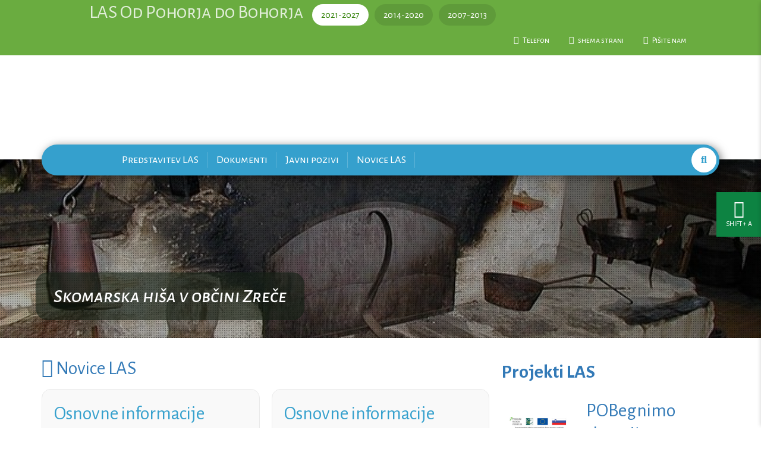

--- FILE ---
content_type: text/html; charset=UTF-8
request_url: https://www.las-pohorje-bohor.si/?big-headings=enable
body_size: 7518
content:
<!DOCTYPE html>
<html   data-pr-id="7fc38c03ed3ac3453c0619dbfc95c15052a56fbe" data-font-resize="" data-big-headings="enable" lang="sl" class="bcms-page">
<head>
<meta charset="utf-8" >
<meta http-equiv="X-UA-Compatible" content="IE=edge">
<meta name="viewport" content="width=device-width, initial-scale=1">
<meta name="designer" content="Kabi d.o.o. - www.kabi.info">
<meta name="og:title" content="2021-2027 - Las od Pohorja do Bohorja">
<meta name="og:site_name" content="Las od Pohorja do Bohorja">
<meta name="og:url" content="https://www.las-pohorje-bohor.si/">
<meta name="twitter:card" content="summary_large_image">
<meta name="twitter:title" content="2021-2027 - Las od Pohorja do Bohorja">
<meta name="robots" content="noindex">
<link rel='apple-touch-icon' sizes='180x180' href='/p/css/icons/apple-touch-icon.png'>
    <link rel='icon' type='image/png' sizes='32x32' href='/p/css/icons/favicon-32x32.png'>
    <link rel='icon' type='image/png' sizes='16x16' href='/p/css/icons/favicon-16x16.png'>
    <link rel='manifest' href='/p/css/icons/site.webmanifest'>
    <link rel='mask-icon' href='/p/css/icons/safari-pinned-tab.svg' color='#6aac40'>
    <link rel='shortcut icon' href='/p/css/icons/favicon.ico'>
    <meta name='msapplication-TileColor' content='#2d89ef'>
    <meta name='msapplication-config' content='/p/css/icons/browserconfig.xml'>
    <meta name='theme-color' content='#ffffff'>
    <meta property='og:title' content=''/>
    <meta property='og:description' content=''/>
<link href="/f/docs/head.s191.all.127a06f.v24.min.css" rel="stylesheet" >


<title>2021-2027 - Las od Pohorja do Bohorja</title>
<link rel="canonical" href="https://www.las-pohorje-bohor.si/">
</head>
<body class='lang-sl'>

    <header class="navbar navbar-static-top bs-docs-nav">
    <div class="top-menu">
        <div class="container">
            <div class="row">
                <div class="col-md-12">
                    <h3 class="top-title hidden-xs">LAS Od Pohorja do Bohorja</h3>

                        <nav class="main-section-nav">
        <ul>
                                <li class=" active"><a href="/2021-2027/">2021-2027</a></li>
                                        <li class=""><a href="/2014-2020/">2014-2020</a></li>
                                        <li class=""><a href="/2007-2013/">2007-2013</a></li>
                            </ul>
    </nav>
    
                    <button type="button" class="navbar-toggle collapsed" data-toggle="collapse" data-target="#top-toolbar-nav" aria-expanded="false">
    <i class="fa fa-bars"></i>
</button>

<nav class="top-toolbar navbar-collapse collapse" id="top-toolbar-nav">
    <ul>
                    <li><a    data-toggle='popover' data-placement='bottom' data-title="Telefon" data-content="&nbsp;(03)&nbsp;747&nbsp;13&nbsp;04" class="btn btn-default " href="#"><i class='fa fa-phone'></i>  Telefon</a></li>
                    <li><a    class="btn btn-default " href="/shema-strani/"><i class='fa fa-sitemap'></i>  shema strani</a></li>
                    <li><a  onclick="showContactForm();return false;"    class="btn btn-default " href="#"><i class='fa fa-send'></i>  Pišite nam</a></li>
                <li><a href="/en/" class="btn btn-lang btn-lang-en"></a></li>
    </ul>
</nav>                </div>
            </div>
        </div>
    </div>

    <div class="container container-logo-sign">
        <a class="header-logo-sign" href="/"></a>
    </div>

    <div class="container">
        <div class="row">
            <div class="col-md-12">
                <a class="navbar-brand" href="/"><span class="sr-only">Las od Pohorja do Bohorja</span></a>

                <button type="button" class="btn btn-primary navbar-main-toggle navbar-toggle collapsed" data-toggle="collapse" data-target="#main-nav" aria-expanded="false">
                    <i class="fa fa-bars"></i>
                </button>

                <div class="muni-logos">
                                    <a href="http://dobje.si" target="_blank" title="Občina Dobje" class="tooltip-bottom muni-dobje"></a>
                                        <a href="http://www.dobrna.si" target="_blank" title="Občina Dobrna" class="tooltip-bottom muni-dobrna"></a>
                                        <a href="http://oplotnica.si" target="_blank" title="Občina Oplotnica" class="tooltip-bottom muni-oplotnica"></a>
                                        <a href="http://www.slovenskekonjice.si" target="_blank" title="Občina Slovenske Konjice" class="tooltip-bottom muni-slovenske-konjice"></a>
                                        <a href="http://www.sentjur.si" target="_blank" title="Občina Šentjur" class="tooltip-bottom muni-sentjur"></a>
                                        <a href="http://www.vitanje.si" target="_blank" title="Občina Vitanje" class="tooltip-bottom muni-vitanje"></a>
                                        <a href="http://www.zrece.si" target="_blank" title="Občina Zreče" class="tooltip-bottom muni-zrece"></a>
                                    </div>
            </div>
        </div>
    </div>

    <div class="header-img" style='background-image: url(/f/pics/sl/zrece---skomarska.-Resolucija-namizja_h1.jpg);'>
        <div class="header-inner">
            <div class="container">
                <nav class="navbar-main navbar-collapse collapse" id='main-nav'>
                        <ul class="nav navbar-nav">
        <li  class='first menu-1' ><a class='dropdown'  href="/Osnovne-informacije_1_1/"onfocus=accesibilityOn('menu-1')>Predstavitev LAS</a><ul class='dropdown-menu'><li  class='first' ><a href="/Osnovne-informacije_1_1/">Osnovne informacije</a></li><li ><a href="/Obmocje_1_1/">Območje</a></li><li ><a href="/Delovanje_1_1/">Delovanje</a></li><li ><a href="/Informacija-o-sofinanciranju_2/">Strategija lokalnega razvoja</a></li><li ><a href="/Pristopna-izjava_1/">Pristopna izjava</a></li><li  class='last' ><a href="/ocenjevalna-komisija/">Ocenjevalna komisija</a></li></ul></li><li  class='menu-2' ><a href="/dokumenti_4/"onfocus=accesibilityOn('menu-2')>Dokumenti</a></li><li  class='menu-3' ><a href="/javni_pozivi_1/"onfocus=accesibilityOn('menu-3')>Javni pozivi</a></li><li  class='last menu-4' ><a href="/Novice_1/"onfocus=accesibilityOn('menu-4')>Novice LAS</a></li>        <li class="search hidden-sm hidden-xs">
            <a onclick="showSearchBar(); return false;" href="#"><i class="fa fa-search"></i></a>
        </li>
    </ul>
    <form id="search-box" class="form-inline visible-sm-block visible-xs-block" method="get" action="/iskalnik/">
    <i class="fa fa-search"></i>
    <i class="fa fa-times hidden-sm hidden-xs" onclick="showSearchBar()"></i>
    <input accesskey="f" class="form-control searchFor" name="isci" type="text" value="" placeholder="Poišči ...">
</form>
                </nav>
            </div>
        </div>

                    <div class="container">
                <div class="img-desc-box">
                                            <h4>Skomarska hiša v občini Zreče</h4>
                                        </div>
            </div>
                </div>
</header>

<div class="container">
    <div class="row row-main-content">
            <div class="col-md-8">
                        <div class="news-items-wrapper ">
                <div class="row">
                    <div class="col-md-12">
                        <div class="titles">
                            <h2><a href="/Novice_1/"><i class="fa fa-newspaper-o"></i> Novice LAS</a></h2>
                        </div>
                    </div>
                </div>

                <div class="row">
                    <div class="news-items">
                                                        <div class="col-md-6">
                                    <a class="news-item" href="/Novice_1/osnovne-informacije-glede-izvajanja-projektov-in-vlaganja-zahtevkov-za-izplacilo-evropskega-kmetijskega-sklada-za-razvoj-podezelja-eksrp/">
                                                                                <div class="col-sm-12 col-xs-12">
                                            <h3>Osnovne informacije glede izvajanja projektov in vlaganja zahtevkov za izplačilo Evropskega kmetijskega sklada za razvoj podeželja (EKSRP)</h3>
                                            <time datetime="2026-01-05 09:06:00"><i class="fa fa-clock-o"></i> Ponedeljek, 5. januar 2026</time>

                                                                                            <p>
                                                    Na tem mestu so zbrane vse osnovne informacije glede izvajanja projektov in vlaganja zahtevkov za izplačilo za sklad EKSRP.  Pri izvedbi projekta je potrebno upoštevati:  Upravičeni stroški z dokazili za njihovo upravičenost, vsebina vloge in zahtevka za izplačilo, uveljavljanje predplačil, državna pomoč, javno naročanje za izvajanje projektov ...                                                </p>

                                                <button class="btn btn-default">Več <i class="fa fa-angle-right"></i></button>
                                                                                        </div>
                                    </a>
                                </div>
                                                                <div class="col-md-6">
                                    <a class="news-item" href="/Novice_1/osnovne-informacije-glede-izvajanja-projektov-in-vlaganja-zahtevkov-za-izplacilo-evropskega-sklada-za-regionalni-razvoj-esrr/">
                                                                                <div class="col-sm-12 col-xs-12">
                                            <h3>Osnovne informacije glede izvajanja projektov in vlaganja zahtevkov za izplačilo Evropskega sklada za regionalni razvoj (ESRR)</h3>
                                            <time datetime="2025-12-01 09:03:00"><i class="fa fa-clock-o"></i> Ponedeljek, 1. december 2025</time>

                                                                                            <p>
                                                    Na tem mestu so zbrane vse osnovne informacije glede izvajanja projektov in vlaganja zahtevkov za izplačilo za sklad ESRR.  Pri izvedbi projekta je potrebno upoštevati:  Navodila organa upravljanja o upravičenih stroških za sredstva evropske kohezijske politike v programskem obdobju 2021-2027 (PDF dokument)  Navodila organa upravljanja na področju ...                                                </p>

                                                <button class="btn btn-default">Več <i class="fa fa-angle-right"></i></button>
                                                                                        </div>
                                    </a>
                                </div>
                                                                <div class="col-md-6">
                                    <a class="news-item" href="/Novice_1/v-podcetrtku-o-prihodnosti-podezelja-savinjske-regije-in-zasavja/">
                                                                                    <div class="col-sm-4 col-xs-4">
                                                <figure >
                                                    <img src="/f/pics/Novice_1/IMG-20251017-WA0000_m.jpg"/>
                                                </figure>
                                            </div>
                                                                                    <div class="col-sm-8 col-xs-8">
                                            <h3>V Podčetrtku o prihodnosti podeželja Savinjske regije in Zasavja</h3>
                                            <time datetime="2025-10-18 10:40:30"><i class="fa fa-clock-o"></i> Sobota, 18. oktober 2025</time>

                                                                                            <p>
                                                    V Centru za promocijo podjetništva – inkubatorju Podčetrtek je včeraj potekal regijski podeželski parlament, ki je vsebinsko povezal dve regiji – Savinjsko in Zasavje ...                                                </p>

                                                <button class="btn btn-default">Več <i class="fa fa-angle-right"></i></button>
                                                                                        </div>
                                    </a>
                                </div>
                                                                <div class="col-md-6">
                                    <a class="news-item" href="/Novice_1/vabilo-na-strokovno-ekskurzijo-las-pob-na-gorenjsko/">
                                                                                    <div class="col-sm-4 col-xs-4">
                                                <figure >
                                                    <img src="/f/pics/Novice-LAS/LAS-GK-1_m.jpg"/>
                                                </figure>
                                            </div>
                                                                                    <div class="col-sm-8 col-xs-8">
                                            <h3>Vabilo na strokovno ekskurzijo LAS POB na Gorenjsko</h3>
                                            <time datetime="2025-09-02 11:06:00"><i class="fa fa-clock-o"></i> Torek, 2. september 2025</time>

                                                                                            <p>
                                                    LAS Od Pohorja do Bohorja prijazno vabi svoje člane in ostale zainteresirane na strokovno ekskurzijo na Gorenjsko, kjer nas bodo gostili predstavniki LAS Gorenjska košarica. ...                                                </p>

                                                <button class="btn btn-default">Več <i class="fa fa-angle-right"></i></button>
                                                                                        </div>
                                    </a>
                                </div>
                                                                <div class="col-md-6">
                                    <a class="news-item" href="/Novice_1/podaljsanje-roka-oddaje-1.-javnega-poziva-las-pob/">
                                                                                <div class="col-sm-12 col-xs-12">
                                            <h3>Podaljšanje roka oddaje 1. javnega poziva LAS POB</h3>
                                            <time datetime="2025-06-20 13:26:25"><i class="fa fa-clock-o"></i> Petek, 20. junij 2025</time>

                                                                                            <p>
                                                    Obveščamo vas, da je rok oddaje za 1. javni poziv LAS Od Pohorja do Bohorja za sklada EKSRP in ESRR podaljšan do četrtka, 31. julija 2025.  Več informacij o javnih pozivih:      1. javni poziv LAS Od Pohorja do Bohorja za izbor operacij v letu 2025 za sofinanciranje iz Evropskega kmetijskega sklada za razvoj podeželja        1. javni poziv LAS Od Pohorja do Bohorja za ...                                                </p>

                                                <button class="btn btn-default">Več <i class="fa fa-angle-right"></i></button>
                                                                                        </div>
                                    </a>
                                </div>
                                                                <div class="col-md-6">
                                    <a class="news-item" href="/Novice_1/vabilo-na-delavnico-las-pob-za-1.-jp-za-sklada-eksrp-in-esrr/">
                                                                                <div class="col-sm-12 col-xs-12">
                                            <h3>Vabilo na delavnico LAS POB za 1. JP za sklada EKSRP in ESRR</h3>
                                            <time datetime="2025-06-10 09:29:00"><i class="fa fa-clock-o"></i> Torek, 10. junij 2025</time>

                                                                                            <p>
                                                    Vabljeni na delavnico za 1. javni poziv za sklada ESKRP in ESRR, ki ga razpisuje LAS Od Pohorja do Bohorja. Delavnica bo v torek, 17. junija 2026, ob 10. uri v Podjetniškem inkubatorju AUREA (Gorica pri Slivnici 28, 3263 Gorica pri Slivnici).  Na voljo bo hibridni obisk delavnice - osebno ali preko ZOOM-a. V primeru, da se boste udeležili preko spleta,&nbsp; ...                                                </p>

                                                <button class="btn btn-default">Več <i class="fa fa-angle-right"></i></button>
                                                                                        </div>
                                    </a>
                                </div>
                                                                <div class="col-md-6">
                                    <a class="news-item" href="/Novice_1/strokovno-usposabljanje-na-hrvaskem-in-madzarskem-z-drsp/">
                                                                                    <div class="col-sm-4 col-xs-4">
                                                <figure >
                                                    <img src="/f/pics/Novice_1/20250529_m.jpg"/>
                                                </figure>
                                            </div>
                                                                                    <div class="col-sm-8 col-xs-8">
                                            <h3>Strokovno usposabljanje na Hrvaškem in Madžarskem z DRSP</h3>
                                            <time datetime="2025-06-02 11:24:54"><i class="fa fa-clock-o"></i> Ponedeljek, 2. junij 2025</time>

                                                                                            <p>
                                                    Del ekipe LAS Od Pohorja do Bohorja se je udeležil strokovnega usposabljanja in ogledov dobrih praks, ki ga je organiziralo Društvo za razvoj slovenskega podeželja.  Letošnje ...                                                </p>

                                                <button class="btn btn-default">Več <i class="fa fa-angle-right"></i></button>
                                                                                        </div>
                                    </a>
                                </div>
                                                                <div class="col-md-6">
                                    <a class="news-item" href="/Novice_1/vabilo-na-delavnico-za-1.-javni-poziv-las-pob/">
                                                                                <div class="col-sm-12 col-xs-12">
                                            <h3>Vabilo na delavnico za 1. javni poziv LAS POB</h3>
                                            <time datetime="2025-05-28 10:31:00"><i class="fa fa-clock-o"></i> Sreda, 28. maj 2025</time>

                                                                                            <p>
                                                    
  Vabljeni na delavnico za 1. Javni poziv za sklada EKSRP in ESRR, ki bo v četrtek, 5. junija 2025, ob 9. uri, v Dvorcu Trebnik (Slovenske Konjice).
  Prijave sprejemamo na info@las-pohorje-bohor.si.


  Se vidimo!
                                                </p>

                                                <button class="btn btn-default">Več <i class="fa fa-angle-right"></i></button>
                                                                                        </div>
                                    </a>
                                </div>
                                                    </div>
                </div>
            </div>
                    </div>

        <div class="col-md-4 side-col entry-side-col">
            
                    <div class="project-side">
                        <h2>Projekti LAS</h2>
                                                    <div class="col-xs-12">
                                                                    <a href="https://www.las-pohorje-bohor.si/Projekti-neposredne-potrditve---projekti-LAS/pobegnimo-skupaj-/" target="_blank" class="project-box">
                                        <div class="row">
                                            <div class="col-sm-4 col-xs-12">
                                                <img src="/f/pics/las-projekti/EKSRP_logotipi_b_b_b_m.jpg" alt="POBegnimo skupaj! " />
                                            </div>
                                            <div class="col-sm-8 col-xs-12">
                                                <div class="txt">
                                                    <h3>POBegnimo skupaj! </h3>
                                                </div>
                                            </div>
                                        </div>
                                    </a>
                                                                </div>
                                                        <div class="col-xs-12">
                                                                    <a href="https://www.las-pohorje-bohor.si/Projekti-neposredne-potrditve---projekti-LAS/Kulturno-srce-Dobja/" target="_blank" class="project-box">
                                        <div class="row">
                                            <div class="col-sm-4 col-xs-12">
                                                <img src="/f/pics/las-projekti/EKSRP_logotipi_b_b_m.jpg" alt="Kulturno srce Dobja" />
                                            </div>
                                            <div class="col-sm-8 col-xs-12">
                                                <div class="txt">
                                                    <h3>Kulturno srce Dobja</h3>
                                                </div>
                                            </div>
                                        </div>
                                    </a>
                                                                </div>
                                                        <div class="col-xs-12">
                                                                    <a href="https://www.las-pohorje-bohor.si/Projekti-sodelovanja-lokalnih-akcijskih-skupin/EKO-gajbico-prosim_1/" target="_blank" class="project-box">
                                        <div class="row">
                                            <div class="col-sm-4 col-xs-12">
                                                <img src="/f/pics/las-projekti/EKSRP_logotipi_b_1_m.jpg" alt="EKO gajbico, prosim!" />
                                            </div>
                                            <div class="col-sm-8 col-xs-12">
                                                <div class="txt">
                                                    <h3>EKO gajbico, prosim!</h3>
                                                </div>
                                            </div>
                                        </div>
                                    </a>
                                                                </div>
                                                        <div class="col-xs-12">
                                                                    <a href="https://www.las-pohorje-bohor.si/Projekti-sodelovanja-lokalnih-akcijskih-skupin/Ko-zadisijo-zeli-_1/" target="_blank" class="project-box">
                                        <div class="row">
                                            <div class="col-sm-4 col-xs-12">
                                                <img src="/f/pics/las-projekti/EKSRP_logotipi_b_m.jpg" alt="Ko zadišijo zeli …" />
                                            </div>
                                            <div class="col-sm-8 col-xs-12">
                                                <div class="txt">
                                                    <h3>Ko zadišijo zeli …</h3>
                                                </div>
                                            </div>
                                        </div>
                                    </a>
                                                                </div>
                                                        <div class="col-xs-12">
                                                                    <a href="/las-projekti/LAS-Od-Pohorja-do-Bohorja-za-vse-generacije/" class="project-box">
                                        <div class="row">
                                            <div class="col-sm-4 col-xs-12">
                                                <img src="/f/pics/Novice/Logo_EKP_sklad_za_regionalni_razvoj_SLO_slogan_m.jpg" alt="LAS »Od Pohorja do Bohorja« za vse generacije" />
                                            </div>
                                            <div class="col-sm-8 col-xs-12">
                                                <div class="txt">
                                                    <h3>LAS »Od Pohorja do Bohorja« za vse generacije</h3>
                                                </div>
                                            </div>
                                        </div>
                                    </a>
                                                                </div>
                                                </div>
                    
<div class="selected-box">
    <h3 class="selected-box__title"><i class="fa fa-info-circle"></i> Ne spreglejte</h3>

    <div class="selected-box__items">
                                <div class="selected-box__item selected-box__item--has-image selected-box__item--no-text">
                                    <a href="http://www.ra-kozjansko.si/">
                
                
                                    <img class="selected-box__item-image" src="/f/docs/Ne_spreglejte/RAKO-logo145_mali.png"/>
                
                                    </a>
                            </div>
                                <div class="selected-box__item selected-box__item--has-image selected-box__item--no-text">
                                    <a href="https://evropskasredstva.si/ ">
                
                
                                    <img class="selected-box__item-image" src="/f/docs/Ne_spreglejte/1_Evropska-sredstva_mali.png"/>
                
                                    </a>
                            </div>
                                <div class="selected-box__item selected-box__item--has-image selected-box__item--no-text">
                                    <a href="http://www.mkgp.gov.si/">
                
                
                                    <img class="selected-box__item-image" src="/f/docs/Ne_spreglejte/mkgp_mali.png"/>
                
                                    </a>
                            </div>
                                <div class="selected-box__item selected-box__item--has-image selected-box__item--no-text">
                                    <a href="https://www.gov.si/drzavni-organi/ministrstva/ministrstvo-za-kohezijo-in-regionalni-razvoj/ ">
                
                
                                    <img class="selected-box__item-image" src="/f/docs/Ne_spreglejte/2_MKRR_mali_1.png"/>
                
                                    </a>
                            </div>
                                <div class="selected-box__item selected-box__item--has-image selected-box__item--no-text">
                                    <a href="https://www.gov.si/drzavni-organi/organi-v-sestavi/agencija-za-kmetijske-trge-in-razvoj-podezelja/">
                
                
                                    <img class="selected-box__item-image" src="/f/docs/Ne_spreglejte/arsktrp_logo3.png"/>
                
                                    </a>
                            </div>
                                <div class="selected-box__item selected-box__item--has-image selected-box__item--no-text">
                                    <a href="https://skp.si/skupna-kmetijska-politika-2023-2027">
                
                
                                    <img class="selected-box__item-image" src="/f/docs/Ne_spreglejte/skupna_km_pol.png"/>
                
                                    </a>
                            </div>
            </div>
</div>        </div>
        </div></div>

<footer>
    <div class="container">
        <div class="row">
            <div class="col-md-3 col-xs-12">
                <div class="logo-footer"></div>
            </div>
            <div class="col-md-3 col-xs-12">
                <div class="footer-box">
                    <div class="footer-address">
                        <h4><i class="fal fa-map"></i> LOKALNA AKCIJSKA SKUPINA OD POHORJA DO BOHORJA</h4>
                        <p>
  Ulica skladateljev Ipavcev 17<br>
  3230 Šentjur
</p>                    </div>

                    <a href="#" onclick="showLocationMap();return false;" class="btn btn-default"><i class="fa fa-map"></i> Zemljevid</a>
                </div>
            </div>
            <div class="col-md-3">
                <div class="footer-box footer-box-mailing">
                    <div class="footer-phone">
                        <h4><i class="fa fa-phone"></i> Kontakti</h4>
                        <p>
  tel. (03) 747 13 04
</p>                    </div>

                    <a href="#" onclick="showContactForm();return false;" class="btn btn-default"><i class="fa fa-send"></i> Pišite nam</a>

                    <ul>
                        <li><a href="/?cookie_settings"><i class="fa fa-cog"></i> Upravljanje piškotkov</a></li>
                    </ul>
                </div>
            </div>
            <div class="col-md-3">
                <div class="footer-box footer-box-links">
                    <h4><i class="fa fa-clock-o"></i> Uradne ure</h4>
                    <p>
  Ponedeljek - petek<br>
  7:00-15:00
</p>
                    <h4><i class="fa fa-bank"></i> Osnovni podatki</h4>
                    <p>
  matična številka: 14905240<br>
  ident. št. za DDV: SI71357963<br>
  TRR: SI56 0132 0600 0000 495
</p>                </div>
            </div>
        </div>

        <div class="row">
            <div class="col-md-12">
                <div class="footer-bottom">
                    <a class="logo-eu-podezelje" href="https://www.las-pohorje-bohor.si/Informacija-o-sofinanciranju_2/"></a>
                    <a class="logo-eu-sklad-razvoj" href="https://www.las-pohorje-bohor.si/Informacija-o-sofinanciranju_2/"></a>
                                                            <a class="logo-ra-kozjansko" href="http://www.ra-kozjansko.si" target="_blank">
                        <span>Vodilni partner LAS</span>
                    </a>
                </div>

                <a href="https://www.kabi.info/Oblikovanje-in-izdelava-spletnih-strani/" class="siel" target="_blank">Oblikovanje in izdelava spletne strani Kabi d.o.o.</a>
            </div>
        </div>
    </div>
</footer>

<div class="modal fade" tabindex="-1" role="dialog" id="contact-form-modal">
                <form id="js-bcms-form-6979f9c86c0e36-91940294" data-lang="sl"   onsubmit="return bcmsFormValidate(this)" action='#bcmsform-Kontakt-1' method="post"  class='bcms-form lang-sl form-horizontal bcms-form--default' >
            <span id='bcmsform-Kontakt-1'></span>                    <input type="hidden" name="bcmsForm" value="1">
        <input type="hidden" name="bcmsFormName" value="Kontakt">
        <input type="hidden" name="bcmsFormCount" value="1">
        <input type="hidden" name="bcmsFormUniqueId" value="bcms-form-6979f9c86c0e36-91940294">
        <input type="hidden" name="bcmsFormFID" value="[base64]">
        <input type="hidden" name="bcmsFormLang" value="3www9vd">
                    <input type="hidden" name="bcmsFormSessionName" value="241a821a731a341a331a441a141a531a421a241">
            <input type="hidden" name="bcmsFormSessionId" value="28a38a87a541a831a48a821a08a97a08a041a831a97a38a621a541a131a67a541a031a87a131a041a831a87a921">
            <input type="hidden" name="bcmsFormSessionPath" value="47a541a421a141a47a531a231a521a47a931a131a931a47a241a821a241a241a231a831a731a241">
                <div class="modal-dialog" role="document">
        <div class="modal-content">
            <div class="modal-header">
                <button type="button" class="close" data-dismiss="modal" aria-label="Zapri"><span aria-hidden="true">&times;</span></button>
                <h4 class="modal-title"><i class="fa fa-envelope-open-o"></i> Pišite nam</h4>
            </div>
            <div class="modal-body">
                <div class='bcms-form-row form-group form-fn-input has-short-label bcms-form-field-empty' ><label class='bcms-form-label control-label col-sm-4'  for='bf-6979f9c86c0e36-91940294-ime-0'>Vaše ime:
                </label><div class='bcms-form-input col-sm-8' ><input        type="text" name="ime"  value=""  id="bf-6979f9c86c0e36-91940294-ime-0"  class="form-control bcms-form-field"  placeholder="Vaše ime">
                        </div></div><div class='bcms-form-row form-group form-fn-input has-short-label bcms-form-field-empty' ><label class='bcms-form-label control-label col-sm-4'  for='bf-6979f9c86c0e36-91940294-priimek-0'>Vaš priimek:
                </label><div class='bcms-form-input col-sm-8' ><input        type="text" name="priimek"  value=""  id="bf-6979f9c86c0e36-91940294-priimek-0"  class="form-control bcms-form-field"  placeholder="Vaš priimek">
                        </div></div><div class='bcms-form-row form-group form-type-email form-fn-input has-short-label bcms-form-field-empty req' ><label class='bcms-form-label control-label col-sm-4'  for='bf-6979f9c86c0e36-91940294-email-0'>Vaš e-naslov:
                </label><div class='bcms-form-input col-sm-8' ><input        type="email" name="email"  value=""  id="bf-6979f9c86c0e36-91940294-email-0"  class="form-control bcms-form-field"  required aria-required='true'  placeholder="Vaš e-naslov">
                        </div></div><div class='bcms-form-row form-group form-fn-input has-short-label bcms-form-field-empty' ><label class='bcms-form-label control-label col-sm-4'  for='bf-6979f9c86c0e36-91940294-telefon-0'>Vaš telefon:
                </label><div class='bcms-form-input col-sm-8' ><input        type="text" name="telefon"  value=""  id="bf-6979f9c86c0e36-91940294-telefon-0"  class="form-control bcms-form-field"  placeholder="Vaš telefon">
                        </div></div><div class='bcms-form-row form-group form-fn-textarea has-short-label bcms-form-field-empty req' ><label class='bcms-form-label control-label col-sm-4'  for='bf-6979f9c86c0e36-91940294-sporocilo-0'>Sporočilo:</label><div class='bcms-form-input col-sm-8' ><textarea    rows="8" cols="58" name="sporocilo"     id="bf-6979f9c86c0e36-91940294-sporocilo-0"  class="form-control bcms-form-field"  placeholder="Sporočilo"></textarea>
                		</div></div><div class='bcms-form-row form-group form-type-captcha form-fn-captcha has-short-label bcms-form-field-empty req' ><label class='bcms-form-label control-label col-sm-4'  for='bf-6979f9c86c0e36-91940294-bcms_kepca_i-0'>Prepišite številko:</label><div class='bcms-form-input col-sm-8' ><span class="bcms-kepca-css">                <span class="bcms_kepca_cf"></span>
                                <span class="bcms_kepca_cq"></span>
                                <span class="bcms_kepca_cu"></span>
                                <span class="bcms_kepca_ch"></span>
                                <span class="bcms_kepca_cz"></span>
                                <span class="bcms_kepca_cs"></span>
                </span>
                        <input type="text"  name="bcms_kepca_i" value=""   id="bf-6979f9c86c0e36-91940294-bcms_kepca_i-0"  class="form-control bcms-form-field"  placeholder="Prepišite številko">
                    <input type="hidden" name="bcms-dfndr-so" value="401x801d901t801e501i301i301e55" />
        <input type="hidden" name="bcms-dfndr-co" value="87e57f57t47w18j52" />
        <input type="hidden" name="bcms-dfndr-your-name" value=""   />
        <input type="hidden" name="bcms-dfndr-bi" value="121j121b521i86" />
        </div></div>            </div>
            <div class="modal-footer">
                <button type="button" class="btn btn-default" data-dismiss="modal"><i class="fa fa-times"></i> Zapri</button>
                <div class='bcms-form-row form-group form-fn-submit has-short-label bcms-form-field-empty' ><div class='bcms-form-input col-sm-8 col-sm-offset-4' ><button type="submit"  class="btn btn-primary"><i class='fa fa-send'></i> Pošlji</button>
        </div></div>            </div>
        </div>
    </div>
            </form>
        </div>
<button class="a11y-actions-opener" type="button" tabindex="5" aria-label="Nastavitve dostopnosti" title="Nastavitve dostopnosti"><i class="fas fa-universal-access"></i><small>SHIFT + A</small></button><nav class="a11y-actions-panel"><div class="a11y-actions-panel__header"><i class="fas fa-universal-access"></i><div><h4 class="a11y-actions-panel__header-title">Nastavitve dostopnosti</h4><small>SHIFT + A</small></div></div><div class="a11y-actions-panel__buttons"><a href="https://www.las-pohorje-bohor.si/?font-resize=plus"
       class="a11y-actions-panel__btn btn btn-primary"
       data-toggle="tooltip"
       tabindex="0"
       title="Povečaj font"><div class="a11y-actions-panel__btn-visuals"><small>A</small><i class="fas fa-plus"></i></div><small class="a11y-actions-panel__btn-description">Povečaj font</small></a><a href="https://www.las-pohorje-bohor.si/?font-resize=minus"
       class="a11y-actions-panel__btn btn btn-primary"
       data-toggle="tooltip"
       tabindex="0"
       title="Zmanjšaj font"><div class="a11y-actions-panel__btn-visuals"><small>A</small><i class="fas fa-minus"></i></div><small class="a11y-actions-panel__btn-description">Zmanjšaj font</small></a><a href="https://www.las-pohorje-bohor.si/?font-resize=reset"
       class="a11y-actions-panel__btn btn btn-primary"
       data-toggle="tooltip"
       tabindex="0"
       title="Poenostavi font"><div class="a11y-actions-panel__btn-visuals"><small>A</small><i class="fas fa-undo-alt"></i></div><small class="a11y-actions-panel__btn-description">Poenostavi font</small></a><a href="https://www.las-pohorje-bohor.si/?dyslectic=enable"
       class="a11y-actions-panel__btn btn btn-primary"
       data-toggle="tooltip"
       tabindex="0"
       title="Omogoči pomoč za dislektike"><div class="a11y-actions-panel__btn-visuals"><i class="fas fa-adjust"></i></div><small class="a11y-actions-panel__btn-description">Omogoči pomoč za dislektike</small></a><a href="https://www.las-pohorje-bohor.si/?poor-vision=enable"
       class="a11y-actions-panel__btn btn btn-primary"
       data-toggle="tooltip"
       tabindex="0"
       title="Omogoči pomoč za slabo vidne"><div class="a11y-actions-panel__btn-visuals"><i class="fas fa-eye"></i></div><small class="a11y-actions-panel__btn-description">Omogoči pomoč za slabo vidne</small></a><a href="https://www.las-pohorje-bohor.si/?big-headings=disable"
       class="a11y-actions-panel__btn btn btn-primary active"
       data-toggle="tooltip"
       tabindex="0"
       title="Onemogoči velike naslove"><div class="a11y-actions-panel__btn-visuals"><i class="fas fa-h1"></i></div><small class="a11y-actions-panel__btn-description">Onemogoči velike naslove</small></a><a href="https://www.las-pohorje-bohor.si/?big-white-cursor=enable"
       class="a11y-actions-panel__btn btn btn-primary"
       data-toggle="tooltip"
       tabindex="0"
       title="Omogoči velik bel kurzor"><div class="a11y-actions-panel__btn-visuals"><i class="fal fa-mouse-pointer"></i></div><small class="a11y-actions-panel__btn-description">Omogoči velik bel kurzor</small></a><a href="https://www.las-pohorje-bohor.si/?big-black-cursor=enable"
       class="a11y-actions-panel__btn btn btn-primary"
       data-toggle="tooltip"
       tabindex="0"
       title="Omogoči velik črn kurzor"><div class="a11y-actions-panel__btn-visuals"><i class="fas fa-mouse-pointer"></i></div><small class="a11y-actions-panel__btn-description">Omogoči velik črn kurzor</small></a><a href="https://www.las-pohorje-bohor.si/?keyboard-navigation=enable"
       class="a11y-actions-panel__btn btn btn-primary"
       data-toggle="tooltip"
       tabindex="0"
       title="Omogoči navigacijo z tipkovnico"><div class="a11y-actions-panel__btn-visuals"><i class="fas fa-keyboard"></i></div><small class="a11y-actions-panel__btn-description">Omogoči navigacijo z tipkovnico</small></a><a href="https://www.las-pohorje-bohor.si/?bold-fonts=enable"
       class="a11y-actions-panel__btn btn btn-primary"
       data-toggle="tooltip"
       tabindex="0"
       title="Omogoči odebeljeno pisavo"><div class="a11y-actions-panel__btn-visuals"><i class="fas fa-weight-hanging"></i></div><small class="a11y-actions-panel__btn-description">Omogoči odebeljeno pisavo</small></a><a href="https://www.las-pohorje-bohor.si/?underline-links=enable"
       class="a11y-actions-panel__btn btn btn-primary"
       data-toggle="tooltip"
       tabindex="0"
       title="Omogoči podčrtane povezave"><div class="a11y-actions-panel__btn-visuals"><i class="fas fa-underline"></i></div><small class="a11y-actions-panel__btn-description">Omogoči podčrtane povezave</small></a></div><div class="a11y-actions-panel__footer"><a href="https://www.las-pohorje-bohor.si/?a11y=disable" title="SHIFT + R" class="a11y-actions-panel__btn btn btn-info">
                Ponastavi
            </a></div><button type="button" title="ESC" class="a11y-actions-panel__close" tabindex="0" aria-label="Zapri nastavitve dostopnosti"><i class="fas fa-times"></i></button></nav>
    		<script  src="/f/docs/end.s191.92f66e1.v24.min.js"></script>


</body>
</html>
